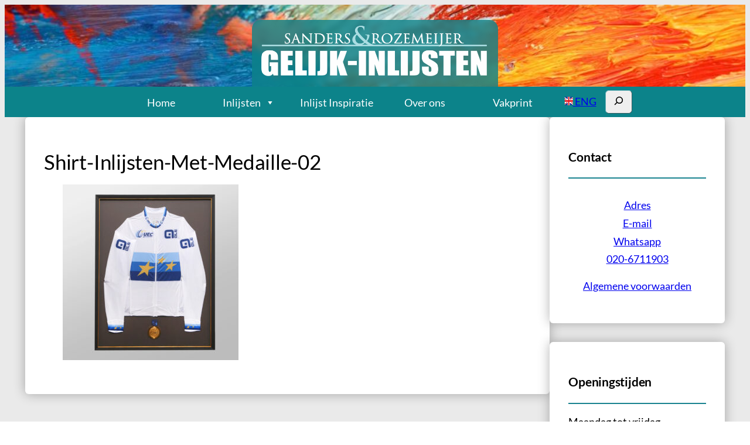

--- FILE ---
content_type: text/html; charset=UTF-8
request_url: https://www.gelijk-inlijsten.nl/wp-admin/admin-ajax.php
body_size: 76
content:
630053.fa11f0dc36a8ed133bf04ad951862b2f